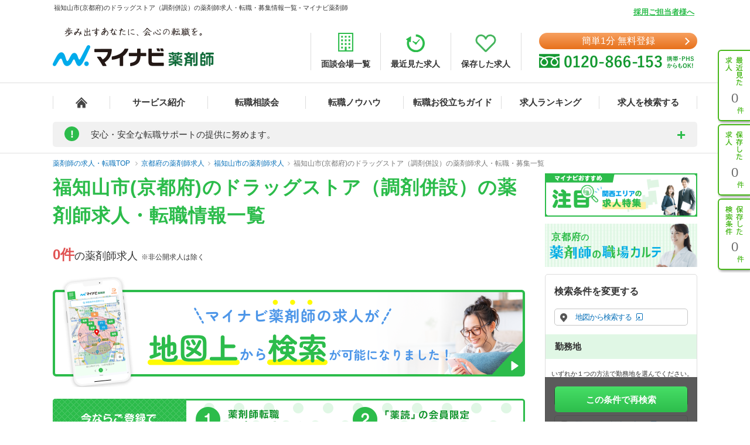

--- FILE ---
content_type: application/javascript
request_url: https://pharma.mynavi.jp/common/js/rollover.js
body_size: 768
content:
/*	Standards Compliant Rollover Script	Author : Daniel Nolan	http://www.bleedingego.co.uk/webdev.php*/function initRollovers() {	if (!document.getElementById) return		var aPreLoad = new Array();	var sTempSrc;	var aImages = document.getElementsByTagName('img');	var aInputs = document.getElementsByTagName('input');	for (var i = 0; i < aImages.length; i++) {				if (aImages[i].className == 'imgover') {			var src = aImages[i].getAttribute('src');			var ftype = src.substring(src.lastIndexOf('.'), src.length);			var hsrc = src.replace(ftype, '_on'+ftype);			aImages[i].setAttribute('hsrc', hsrc);						aPreLoad[i] = new Image();			aPreLoad[i].src = hsrc;						aImages[i].onmouseover = function() {				sTempSrc = this.getAttribute('src');				this.setAttribute('src', this.getAttribute('hsrc'));			}							aImages[i].onmouseout = function() {				if (!sTempSrc) sTempSrc = this.getAttribute('src').replace('_o'+ftype, ftype);				this.setAttribute('src', sTempSrc);			}		}	}	for (var i = 0; i < aInputs.length; i++) {				if (aInputs[i].className == 'imgover') {			var src = aInputs[i].getAttribute('src');			var ftype = src.substring(src.lastIndexOf('.'), src.length);			var hsrc = src.replace(ftype, '_on'+ftype);			aInputs[i].setAttribute('hsrc', hsrc);						aPreLoad[i] = new Image();			aPreLoad[i].src = hsrc;						aInputs[i].onmouseover = function() {				sTempSrc = this.getAttribute('src');				this.setAttribute('src', this.getAttribute('hsrc'));			}							aInputs[i].onmouseout = function() {				if (!sTempSrc) sTempSrc = this.getAttribute('src').replace('_o'+ftype, ftype);				this.setAttribute('src', sTempSrc);			}		}	}}try{	window.addEventListener("load",initRollovers,false);}catch(e){	window.attachEvent("onload",initRollovers);}